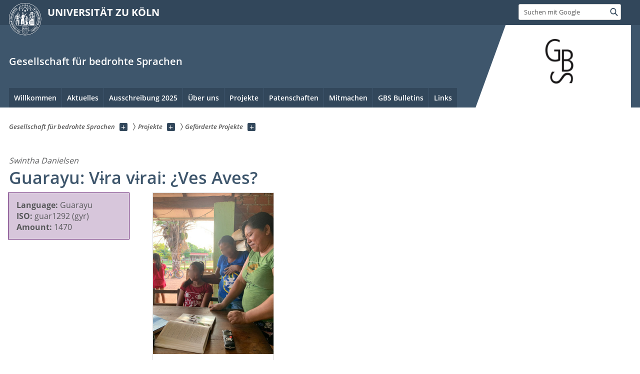

--- FILE ---
content_type: text/html; charset=utf-8
request_url: https://gbs.uni-koeln.de/projekte/gefoerderte-projekte/guarayu
body_size: 6678
content:
<!DOCTYPE html>
<html class="no-js" xmlns="http://www.w3.org/1999/xhtml" lang="de-DE">
<head>

<meta charset="utf-8">
<!-- 
	This website is powered by TYPO3 - inspiring people to share!
	TYPO3 is a free open source Content Management Framework initially created by Kasper Skaarhoj and licensed under GNU/GPL.
	TYPO3 is copyright 1998-2026 of Kasper Skaarhoj. Extensions are copyright of their respective owners.
	Information and contribution at https://typo3.org/
-->



<title>Guarayu: Vɨra vɨrai: Ves Aves?</title>
<meta name="generator" content="TYPO3 CMS">


<link rel="stylesheet" href="/typo3conf/ext/uzk2015/Resources/Public/Css/dist/style.min.css?1741883245" media="all">
<link rel="stylesheet" href="/typo3conf/ext/uzk2015/Resources/Public/Css/uzkerweiterungen.css?1741883245" media="all">
<link rel="stylesheet" href="/typo3conf/ext/uzk2015/Resources/Public/Css/griderweiterungen.css?1741883245" media="all">
<link rel="stylesheet" href="/typo3conf/ext/uzk2015/Resources/Public/Css/searchresult.css?1741883245" media="all">
<link rel="stylesheet" href="/typo3conf/ext/uzk2015/Resources/Public/Css/accordion.css?1741883245" media="all">
<link rel="stylesheet" href="/typo3conf/ext/powermail/Resources/Public/Css/Basic.css?1753196471" media="all">
<link rel="stylesheet" href="/typo3conf/ext/uzk2015/Resources/Public/Css/powermail.3.css?1741883245" media="all">
<link rel="stylesheet" href="/typo3conf/ext/uzk2015/Resources/Public/Css/ns_twitter.css?1741883245" media="all">



<script src="/typo3conf/ext/uzk2015/Resources/Public/Js/FileSaver.min.js?1741883245"></script>
<script src="/typo3conf/ext/uzk2015/Resources/Public/Js/jsbiblio.js?1741883245"></script>
<script src="/typo3conf/ext/uzk2015/Resources/Public/Js/autocomplete.js?1741883245"></script>


<meta name="viewport" content="width=device-width, initial-scale=1">
    <script>
    var SB_GLOBAL_VARS = SB_GLOBAL_VARS || {};
    SB_GLOBAL_VARS.screenResolutions = [320,480,640,768,1024,1280,1440];
    SB_GLOBAL_VARS.themePath = '/typo3conf/ext/uzk2015/Resources/Public/';
    </script>
        <link rel="shortcut icon" href="/typo3conf/ext/uzk2015/Resources/Public/img/icons/favicons/uzk/favicon.ico">
    <link rel="apple-touch-icon" sizes="57x57" href="/typo3conf/ext/uzk2015/Resources/Public/img/icons/favicons/uzk/apple-touch-icon-57x57.png">
    <link rel="apple-touch-icon" sizes="114x114" href="/typo3conf/ext/uzk2015/Resources/Public/img/icons/favicons/uzk/apple-touch-icon-114x114.png">
    <link rel="apple-touch-icon" sizes="72x72" href="/typo3conf/ext/uzk2015/Resources/Public/img/icons/favicons/uzk/apple-touch-icon-72x72.png">
    <link rel="apple-touch-icon" sizes="144x144" href="/typo3conf/ext/uzk2015/Resources/Public/img/icons/favicons/uzk/apple-touch-icon-144x144.png">
    <link rel="apple-touch-icon" sizes="60x60" href="/typo3conf/ext/uzk2015/Resources/Public/img/icons/favicons/uzk/apple-touch-icon-60x60.png">
    <link rel="apple-touch-icon" sizes="120x120" href="/typo3conf/ext/uzk2015/Resources/Public/img/icons/favicons/uzk/apple-touch-icon-120x120.png">
    <link rel="apple-touch-icon" sizes="76x76" href="/typo3conf/ext/uzk2015/Resources/Public/img/icons/favicons/uzk/apple-touch-icon-76x76.png">
    <link rel="apple-touch-icon" sizes="152x152" href="/typo3conf/ext/uzk2015/Resources/Public/img/icons/favicons/uzk/apple-touch-icon-152x152.png">
    <link rel="icon" type="image/png" href="/typo3conf/ext/uzk2015/Resources/Public/img/icons/favicons/uzk/favicon-192x192.png" sizes="192x192">
    <link rel="icon" type="image/png" href="/typo3conf/ext/uzk2015/Resources/Public/img/icons/favicons/uzk/favicon-160x160.png" sizes="160x160">
    <link rel="icon" type="image/png" href="/typo3conf/ext/uzk2015/Resources/Public/img/icons/favicons/uzk/favicon-96x96.png" sizes="96x96">
    <link rel="icon" type="image/png" href="/typo3conf/ext/uzk2015/Resources/Public/img/icons/favicons/uzk/favicon-16x16.png" sizes="16x16">
    <link rel="icon" type="image/png" href="/typo3conf/ext/uzk2015/Resources/Public/img/icons/favicons/uzk/favicon-32x32.png" sizes="32x32"> 
    <noscript>
    <link rel="stylesheet" type="text/css" href="/typo3conf/ext/uzk2015/Resources/Public/Css/dist/icons.min.css">
    </noscript>    
    <script src="/typo3conf/ext/uzk2015/Resources/Public/Js/vendor/exclude/modernizr.min.js"></script>
      <link rel="preload" href="/typo3conf/ext/uzk2015/Resources/Public/img/icons/svg/departmentlogos/med2.svg" as="image">
      <link rel="preload" href="/typo3conf/ext/uzk2015/Resources/Public/img/icons/svg/departmentlogos/phil2.svg" as="image">

      <link rel="preload" href="/typo3conf/ext/uzk2015/Resources/Public/img/icons/svg/dist/svg-sprite.min.svg" as="image">
      <link rel="preload" href="/typo3conf/ext/uzk2015/Resources/Public/img/icons/svg/instagram.svg#instagram" as="image">
      <link rel="preload" href="/typo3conf/ext/uzk2015/Resources/Public/img/icons/svg/itunes.svg" as="image">
      <link rel="preload" href="/typo3conf/ext/uzk2015/Resources/Public/img/icons/svg/linkedin.svg" as="image">
      
<!-- Matomo -->
      <script>
      
      var _paq = window._paq || [];
      _paq.push(['disableCookies']);
      
      
      
      
      _paq.push(['trackPageView']);
      _paq.push(['enableLinkTracking']);
      (function() {
	var u="https://matomo.rrz.uni-koeln.de/";
	_paq.push(['setTrackerUrl', u+'matomo.php']);
	_paq.push(['setSiteId', '50547']);
	var d=document, g=d.createElement('script'), s=d.getElementsByTagName('script')[0];
/*
	g.type='text/javascript'; 
*/
g.async=true; g.defer=true; g.src=u+'matomo.js'; s.parentNode.insertBefore(g,s);
      })();
      </script>
<!-- End Matomo Code -->


  


<script>hljs.initHighlightingOnLoad();</script>
</head>
<body class="uzk15__subsite default" id="p57766_0">
<noscript>Die Seiten der Universität zu Köln sind auf die Verwendung mit JavaScript optimiert. Um alle Funktionen nutzen zu können, aktivieren Sie bitte JavaScript in Ihrem Browser.</noscript><div class="uzk15__overlay uzk15__invisible"></div>
<header class="uzk15__mainheader uzk15__noheadertpl" ><a href="#contentstart" class="uzk15__jumpinvisible">zum Inhalt springen</a><div class="uzk15__headerwrapper"><!--- Desktop Sticky Header Template Start -->
			  <script id="uzk15__stickyheaderdesktoptemplate" type="text/template">
               <div class="uzk15__headerdesktop uzk15__desktop_sticky uzk15__displaynone">
                <div class="uzk15__mainwrapper">
                 <div class="uzk15__grid_100 uzk15__flexcontainer"><div class="uzk15_headerlogo"><a href="https://uni-koeln.de" title="UNIVERSITÄT ZU KÖLN" class="uzk15__iconlink"><h1>UNIVERSITÄT ZU KÖLN</h1></a></div><div class="uzk15_contentright"><a href="#" class="uzk15__backtomain">zum Seitenanfang</a>




<form action="https://www.uni-koeln.de/google-suche" role="search" class="uzk15__search uzk15__standardsearchform uzk15__webforms">
  <label for="headermainsearch" id="headermainsearchlabel">
    <span class="uzk15__invisible">
      Suchbegriff eingeben
    </span>
  </label>
  <input type="search" id="headermainsearch" name="q" value=""
	 placeholder='Suchen mit Google'
	 aria-labelledby="headermainsearchlabel">
  

   
  
  
  
  
  
  
  
  <button type="submit" class="button">     
    <span class="uzk15__invisible">Finden</span>
    <span class="uzk15__icon uzk15__icon-search">
      <svg>
        <use xmlns:xlink="http://www.w3.org/1999/xlink" xlink:href="/typo3conf/ext/uzk2015/Resources/Public/img/icons/svg/dist/svg-sprite.min.svg#lupe"></use>
      </svg>
    </span>
  </button>
</form>


  

</div></div>
                </div>
               </div>
			  </script>
	<!--- Desktop Sticky Header Template End --><!-- Mobile Templates Start --><script id="uzk15__headermobiletemplate" type="text/template">
	      <div class="uzk15__headermobile">
	        <div class="uzk15__mainwrapper"><div class="uzk15__grid_100 uzk15__flexcontainer"><h1><a href="https://uni-koeln.de" rel="start" title="UNIVERSITÄT ZU KÖLN">UNIVERSITÄT ZU KÖLN</a></h1>    <ul class="uzk15__menu">
      <li>
       <a href="#" class="uzk15__iconlink uzk15__mobilesearch-toggle">
        <span class="uzk15__icon uzk15__icon-lupe">
         <svg class="uzk15__svg-lupe">
          <use xlink:href="/typo3conf/ext/uzk2015/Resources/Public/img/icons/svg/dist/svg-sprite.min.svg#lupe"></use>
         </svg>
        </span>
        <span class="uzk15__invisible">Suchen mit Google</span>
       </a>
       <a href="#" class="uzk15__iconlink uzk15__invisible uzk15__mobilesearch-toggle" aria-haspopup="true">
        <span class="uzk15__icon uzk15__icon-schliessen">
         <svg class="uzk15__svg-schliessen">
          <use xlink:href="/typo3conf/ext/uzk2015/Resources/Public/img/icons/svg/dist/svg-sprite.min.svg#schliessen"></use>
         </svg>
        </span>
        <span class="uzk15__invisible">Suche schließen</span>
       </a>
      </li>
      <li>
       <a href="#" class="uzk15__iconlink uzk15__mobilenavigationbutton" aria-haspopup="true">
        <span class="uzk15__icon uzk15__icon-hamburger">
         <svg class="uzk15__svg-hamburger">
          <use xlink:href="/typo3conf/ext/uzk2015/Resources/Public/img/icons/svg/dist/svg-sprite.min.svg#hamburger"></use>
         </svg>
        </span>
        <span class="uzk15__invisible">Menü</span>
       </a>
      </li>
    </ul></div><div class="uzk15__invisible uzk15__grid_100 uzk15__mobilesearch-wrapper">




<form action="https://www.uni-koeln.de/google-suche" role="search" class="uzk15__search uzk15__standardsearchform uzk15__webforms">
  <label for="headermainsearch" id="headermainsearchlabel">
    <span class="uzk15__invisible">
      Suchbegriff eingeben
    </span>
  </label>
  <input type="search" id="headermainsearch" name="q" value=""
	 placeholder='Suchen mit Google'
	 aria-labelledby="headermainsearchlabel">
  

   
  
  
  
  
  
  
  
  <button type="submit" class="button">     
    <span class="uzk15__invisible">Finden</span>
    <span class="uzk15__icon uzk15__icon-search">
      <svg>
        <use xmlns:xlink="http://www.w3.org/1999/xlink" xlink:href="/typo3conf/ext/uzk2015/Resources/Public/img/icons/svg/dist/svg-sprite.min.svg#lupe"></use>
      </svg>
    </span>
  </button>
</form>
</div></div>
	      </div>
	    </script><script id="uzk15__mainnavigationmobiletemplate" type="text/template">
	    <div class="uzk15__mainnavigationmobile uzk15__pushedoutside">
	      <div class="uzk15__mainnavigationwrapper">
                <div class="uzk15__grid_100"><div class="uzk15__navigationtop"><div class="uzk15__breadcrumbs"><nav><h2 id="uzk15__mobilebreadcrumbslabel" class="uzk15__invisible">Sie sind hier:</h2><ul aria-describedby="uzk15__mobilebreadcrumbslabel"><li><a href="/" target="_top"><span>Gesellschaft für bedrohte Sprachen</span>
					 <span class="uzk15__icon uzk15__icon-trenner_breadcrumb">
					  <svg class="uzk15__svg-trenner_breadcrumb">
                       <use xlink:href="/typo3conf/ext/uzk2015/Resources/Public/img/icons/svg/dist/svg-sprite.min.svg#trenner_breadcrumb"></use>
					  </svg>
					 </span></a></li><li><a href="/projekte" target="_top"><span>Projekte</span>
					 <span class="uzk15__icon uzk15__icon-trenner_breadcrumb">
					  <svg class="uzk15__svg-trenner_breadcrumb">
                       <use xlink:href="/typo3conf/ext/uzk2015/Resources/Public/img/icons/svg/dist/svg-sprite.min.svg#trenner_breadcrumb"></use>
					  </svg>
					 </span></a></li><li><a href="/projekte/gefoerderte-projekte" target="_top"><span>Geförderte Projekte</span>
					 <span class="uzk15__icon uzk15__icon-trenner_breadcrumb">
					  <svg class="uzk15__svg-trenner_breadcrumb">
                       <use xlink:href="/typo3conf/ext/uzk2015/Resources/Public/img/icons/svg/dist/svg-sprite.min.svg#trenner_breadcrumb"></use>
					  </svg>
					 </span></a></li></ul></nav></div>      <a href="#" class="uzk15__iconlink uzk15__mobilenavigationbutton">
      <span class="uzk15__icon uzk15__icon-schliessen">
           <svg class="uzk15__svg-schliessen">
            <use xlink:href="/typo3conf/ext/uzk2015/Resources/Public/img/icons/svg/dist/svg-sprite.min.svg#schliessen"></use>
           </svg>
      </span>
      <span class="uzk15__invisible">Schließen</span>
      </a></div><div class="uzk15__currentpagetitle"><h1>Guarayu: Vɨra vɨrai: Ves Aves?</h1></div><nav ><h2 class="uzk15__invisible">Hauptnavigation</h2><ul class="uzk15__mainnavigationlist"></ul></nav><div class="uzk15__subsitelanguageselect">

  

</div></div>
	      </div>
	    </div>
	  </script><!-- Mobile Templates End --><div class="uzk15__headerdesktop"><div class="uzk15__mainwrapper"><div class="uzk15__grid_100 uzk15__flexcontainer"><div class="uzk15_headerlogo_wrapper"><div class="uzk15_headerlogo"><a href="https://uni-koeln.de" target="_top" rel="start" title="UNIVERSITÄT ZU KÖLN" class="uzk15__iconlink"><span class="uzk15__icon uzk15__icon-uzk">
           <svg class="uzk15__svg-uzk">
            <use xlink:href="/typo3conf/ext/uzk2015/Resources/Public/img/icons/svg/dist/svg-sprite.min.svg#uzk"></use>
           </svg>
          </span>
        <h1>UNIVERSITÄT ZU KÖLN</h1></a></div></div><div class="uzk15_contentright">




<form action="https://www.uni-koeln.de/google-suche" role="search" class="uzk15__search uzk15__standardsearchform uzk15__webforms">
  <label for="headermainsearch" id="headermainsearchlabel">
    <span class="uzk15__invisible">
      Suchbegriff eingeben
    </span>
  </label>
  <input type="search" id="headermainsearch" name="q" value=""
	 placeholder='Suchen mit Google'
	 aria-labelledby="headermainsearchlabel">
  

   
  
  
  
  
  
  
  
  <button type="submit" class="button">     
    <span class="uzk15__invisible">Finden</span>
    <span class="uzk15__icon uzk15__icon-search">
      <svg>
        <use xmlns:xlink="http://www.w3.org/1999/xlink" xlink:href="/typo3conf/ext/uzk2015/Resources/Public/img/icons/svg/dist/svg-sprite.min.svg#lupe"></use>
      </svg>
    </span>
  </button>
</form>


  

</div></div></div></div><div class="uzk15__contentwrapper">
	    <div class="uzk15__mainwrapper">
	      <div class="uzk15__grid_100 uzk15__flexcontainer"><div class="uzk15__content"><h2><span class="uzk15__break uzk15__small uzk15__tinymobile"> </span><a href="/" target="_self">Gesellschaft für bedrohte Sprachen</a></h2><div class="uzk15__partnerlogo"><div class="uzk15__imagecontainer"><a href="/"><img alt="Logo dieser Einrichtung" src="/sites/Webmaster/Logos/GBSLogo_typo3.png" ></a></div></div></div><nav class="uzk15__mainnavigation"  id="mainnavigation"><h2 class="uzk15__invisible">Hauptnavigation. Hinweis: bitte verwenden Sie Tab um die Menüpunkte anzuspringen.</h2><ul class="uzk15__firstlevellinks" role="menubar"><li class="uzk15__topleveldirektlink"><a href="/willkommen" target="_self" role="menuitem" aria-haspopup="false" class="uzk15__overviewlink">Willkommen</a></li><li class="uzk15__topleveldirektlink"><a href="/aktuelles" target="_self" role="menuitem" aria-haspopup="false" class="uzk15__overviewlink">Aktuelles</a></li><li class="uzk15__topleveldirektlink"><a href="/ausschreibung-2025" target="_self" role="menuitem" aria-haspopup="false" class="uzk15__overviewlink">Ausschreibung 2025</a></li><li class="uzk15__toplevelflyout">
				  <a href="#" role="menuitem" aria-haspopup="true" >Über uns</a>
				  <div class="uzk15__flyoutwrapper uzk15__pushedout"><div class="uzk15__flyouttop"><a href="/ueber-uns" target="_self" class="uzk15__overviewlink">Zur Übersichtsseite&nbsp;Über uns</a>				  <a class="uzk15__iconlink uzk15__navigationtoggle" href="#" title="Menü schließen">
                <span class="uzk15__invisible">Menü schließen</span>
                   <span class="uzk15__icon uzk15__icon-schliessen">
                    <svg class="uzk15__svg-schliessen">
				     <use xlink:href="/typo3conf/ext/uzk2015/Resources/Public/img/icons/svg/dist/svg-sprite.min.svg#schliessen"/>
                    </svg>
                   </span>
                  </a>
				 </div><ul class="uzk15__section uzk15__pagelinks uzk15__links"><li><a href="/ueber-uns/der-vorstand" target="_self">Der Vorstand</a></li><li><a href="/ueber-uns/satzung" target="_self">Satzung</a></li><li><a href="/ueber-uns/pressespiegel" target="_self">Pressespiegel</a></li><li><a href="/ueber-uns/geschichte-der-gbs" target="_self">Geschichte der GBS</a></li></ul></div>
				 </li><li class="uzk15__toplevelflyout">
				  <a href="#" role="menuitem" aria-haspopup="true" >Projekte</a>
				  <div class="uzk15__flyoutwrapper uzk15__pushedout"><div class="uzk15__flyouttop"><a href="/projekte" target="_self" class="uzk15__overviewlink">Zur Übersichtsseite&nbsp;Projekte</a>				  <a class="uzk15__iconlink uzk15__navigationtoggle" href="#" title="Menü schließen">
                <span class="uzk15__invisible">Menü schließen</span>
                   <span class="uzk15__icon uzk15__icon-schliessen">
                    <svg class="uzk15__svg-schliessen">
				     <use xlink:href="/typo3conf/ext/uzk2015/Resources/Public/img/icons/svg/dist/svg-sprite.min.svg#schliessen"/>
                    </svg>
                   </span>
                  </a>
				 </div><ul class="uzk15__section uzk15__pagelinks uzk15__links"><li><a href="/projekte/gefoerderte-projekte" target="_self">Geförderte Projekte</a></li></ul></div>
				 </li><li class="uzk15__topleveldirektlink"><a href="/patenschaften" target="_self" role="menuitem" aria-haspopup="false" class="uzk15__overviewlink">Patenschaften</a></li><li class="uzk15__toplevelflyout">
				  <a href="#" role="menuitem" aria-haspopup="true" >Mitmachen</a>
				  <div class="uzk15__flyoutwrapper uzk15__pushedout"><div class="uzk15__flyouttop"><a href="/mitmachen" target="_self" class="uzk15__overviewlink">Zur Übersichtsseite&nbsp;Mitmachen</a>				  <a class="uzk15__iconlink uzk15__navigationtoggle" href="#" title="Menü schließen">
                <span class="uzk15__invisible">Menü schließen</span>
                   <span class="uzk15__icon uzk15__icon-schliessen">
                    <svg class="uzk15__svg-schliessen">
				     <use xlink:href="/typo3conf/ext/uzk2015/Resources/Public/img/icons/svg/dist/svg-sprite.min.svg#schliessen"/>
                    </svg>
                   </span>
                  </a>
				 </div><ul class="uzk15__section uzk15__pagelinks uzk15__links"><li><a href="/mitmachen/spenden" target="_self">Spenden</a></li><li><a href="/mitmachen/mitgliedschaft" target="_self">Mitgliedschaft</a></li></ul></div>
				 </li><li class="uzk15__topleveldirektlink"><a href="/gbs-bulletins" target="_self" role="menuitem" aria-haspopup="false" class="uzk15__overviewlink">GBS Bulletins</a></li><li class="uzk15__topleveldirektlink"><a href="/links" target="_self" role="menuitem" aria-haspopup="false" class="uzk15__overviewlink">Links</a></li></ul><a href="#contentstart" class="uzk15__jumpinvisible">zum Inhalt springen</a></nav><span class=" uzk15__logowhitebg"></span></div>
	    </div>
	  </div></div></header>
<div class="uzk15__contentwrapper">
  <div class="uzk15__mainwrapper">
    <div class="uzk15__aheadcontent" id="contentstart"><div class="uzk15__grid_100"><nav  class="uzk15__breadcrumbs uzk15__clearfix"><h2 id="uzk15__mainbreadcrumbslabel" class="uzk15__invisible">Sie sind hier:</h2><ul aria-describedby="uzk15__mainbreadcrumbslabel" class="uzk15__breadcrumbslist"><li><a href="/" target="_top" class="uzk15__link"><span>Gesellschaft für bedrohte Sprachen</span></a>
	<a href="#navcount57692" class="uzk15__subnav" title="Unterseiten anzeigen" aria-haspopup="true" aria-expanded="false">
	<span class="uzk15__plus"></span>
	<span class="uzk15__invisible">Unterseiten anzeigen</span></a><ul class="uzk15__aditionallinks" id="navcount57692"><li><a href="/willkommen" target="_top">Willkommen</a></li><li><a href="/aktuelles" target="_top">Aktuelles</a></li><li><a href="/ausschreibung-2025" target="_top">Ausschreibung 2025</a></li><li><a href="/ueber-uns" target="_top">Über uns</a></li><li><a href="/projekte" target="_top">Projekte</a></li><li><a href="/patenschaften" target="_top">Patenschaften</a></li><li><a href="/mitmachen" target="_top">Mitmachen</a></li><li><a href="/gbs-bulletins" target="_top">GBS Bulletins</a></li><li><a href="/links" target="_top">Links</a></li></ul></li><li><a href="/projekte" target="_top" class="uzk15__link"><span>Projekte</span></a>
	<a href="#navcount57693" class="uzk15__subnav" title="Unterseiten anzeigen" aria-haspopup="true" aria-expanded="false">
	<span class="uzk15__plus"></span>
	<span class="uzk15__invisible">Unterseiten anzeigen</span></a><ul class="uzk15__aditionallinks" id="navcount57693"><li><a href="/projekte/gefoerderte-projekte" target="_top">Geförderte Projekte</a></li></ul></li><li><a href="/projekte/gefoerderte-projekte" target="_top" class="uzk15__link"><span>Geförderte Projekte</span></a>
	<a href="#navcount57717" class="uzk15__subnav" title="Unterseiten anzeigen" aria-haspopup="true" aria-expanded="false">
	<span class="uzk15__plus"></span>
	<span class="uzk15__invisible">Unterseiten anzeigen</span></a></li></ul></nav></div>
	<!--  CONTENT ELEMENT, uid:209048/header [begin] -->
		<!-- frame_class:default--><!-- beginn des elementes --><div class="uzk15__seperator"></div><div class="uzk15__grid_100 uzk15__defaultgrid default uzk15__space_before_ uzk15__space_after_ " ><em class="uzk15__superhead">Swintha Danielsen</em><h1 id="c209048" class="uzk15__standard_h1 uzk15_header_">Guarayu: Vɨra vɨrai: ¿Ves Aves?</h1></div><div class="uzk15__seperator"></div><!-- ende des elementes -->
	<!--  CONTENT ELEMENT, uid:209048/header [end] -->
		</div>
    <main id="contentstart" class="uzk15__maincontent" >
	<!--  CONTENT ELEMENT, uid:209043/text [begin] -->
		<!-- frame_class:default--><!-- beginn des elementes --><div class="uzk15__grid_33 uzk15__grid_50_special uzk15__defaultgrid default uzk15__space_before_ uzk15__space_after_" ><div id="c209043" class="uzk15__editorblock default">
		<!--  Text: [begin] -->
			<p class="uzk15__light_phil"><strong>Language:</strong> Guarayu<br> <strong>ISO: </strong>guar1292 (gyr)<br> <strong>Amount: </strong>1470</p>
		<!--  Text: [end] -->
			</div></div><!-- ende des elementes -->
	<!--  CONTENT ELEMENT, uid:209043/text [end] -->
		
	<!--  CONTENT ELEMENT, uid:250490/textpic [begin] -->
		<!-- frame_class:default--><!-- beginn des elementes --><div class="uzk15__grid_33 uzk15__grid_50_special uzk15__defaultgrid default uzk15__space_before_ uzk15__space_after_" >





	
 


<!-- Image -->


    
	<figure class='CType-textpic uzk15__grid_100 uzk15__image'>

	  
	      
	    
	  
		

		  <noscript id="responsiveFigure250490" title="" class="uzk15__responsiveImage" data-alt="" data-resolutions="/sites/gbs/_processed_/2/8/csm_Bild_Guarayu-Sprecherinnen_038cbcd486.jpg|/sites/gbs/_processed_/2/8/csm_Bild_Guarayu-Sprecherinnen_379fdf062c.jpg|/sites/gbs/_processed_/2/8/csm_Bild_Guarayu-Sprecherinnen_a99891850e.jpg|/sites/gbs/_processed_/2/8/csm_Bild_Guarayu-Sprecherinnen_8d3695753c.jpg|/sites/gbs/_processed_/2/8/csm_Bild_Guarayu-Sprecherinnen_43df00fc14.jpg|/sites/gbs/_processed_/2/8/csm_Bild_Guarayu-Sprecherinnen_3666b10674.jpg|/sites/gbs/_processed_/2/8/csm_Bild_Guarayu-Sprecherinnen_c0c225960a.jpg"> 
		    <img alt="" title="" src="/sites/gbs/_processed_/2/8/csm_Bild_Guarayu-Sprecherinnen_c0c225960a.jpg">
		  </noscript>
		  <noscript class="crawlerlinks uzk15__invisible"> 
			<!--crawler links für verschiedene Auflösungen von /sites/gbs/user_upload/Projects/Bild_Guarayu-Sprecherinnen.jpg -->
                    <a href="/sites/gbs/_processed_/2/8/csm_Bild_Guarayu-Sprecherinnen_038cbcd486.jpg">320px</a>
		    <a href="/sites/gbs/_processed_/2/8/csm_Bild_Guarayu-Sprecherinnen_379fdf062c.jpg">480px</a>
		    <a href="/sites/gbs/_processed_/2/8/csm_Bild_Guarayu-Sprecherinnen_a99891850e.jpg">640px</a>
		    <a href="/sites/gbs/_processed_/2/8/csm_Bild_Guarayu-Sprecherinnen_8d3695753c.jpg">786px</a>
		    <a href="/sites/gbs/_processed_/2/8/csm_Bild_Guarayu-Sprecherinnen_43df00fc14.jpg">1024px</a>
		    <a href="/sites/gbs/_processed_/2/8/csm_Bild_Guarayu-Sprecherinnen_3666b10674.jpg">1280px</a>
		    <a href="/sites/gbs/_processed_/2/8/csm_Bild_Guarayu-Sprecherinnen_c0c225960a.jpg">1440px</a>
		  </noscript>
		  
		
	    
	  
	    
	  

	  
	      <figcaption>
		
		  <span class="uzk15__filedescription">Guarayu-Sprecherinnen tauschen sich über die Namen für Vögel aus.</span>
		
		
			
	      </figcaption>
	    
	</figure>
      
  
</div>
		<!--  Text: [begin] -->
			<div id="c250490" class="uzk15__editorblock default"><div class="uzk15__grid_67"><p class="bodytext">Das Projekt zu Vogelnamen in der Tupi-Guarani-Sprache Guarayu ist abgeschlossen. Das entstandene Buch wurde 2024 in Bolivien gedruckt und an Schulen, Bibliotheken, Lehrer und Aktivist*innen verteilt. <a href="/sites/gbs/user_upload/Projects/Vogelbuch_Guarayu.pdf">Hier</a> gibt es den Bericht zum Projekt.</p></div></div>
		<!--  Text: [end] -->
			<div class="uzk15__seperator"></div><div class="uzk15__seperator uzk15__space_after_"></div><!-- ende des elementes -->
	<!--  CONTENT ELEMENT, uid:250490/textpic [end] -->
		</main>
    
    <div class="uzk15__seperator"></div>
  </div>
  <div class="uzk15__seperator"></div>
 <footer class="uzk15__mainfooter"><div class="uzk15__footersection1"><div class="uzk15__mainwrapper"><div class="uzk15__grid_100"><p class="uzk15__autordatum">Erstellt am:&nbsp;21. Dezember 2021,&nbsp;zuletzt geändert am:&nbsp; 6. Januar 2026</p></div></div></div><div class="uzk15__footersection2">
        <div class="uzk15__mainwrapper">
        <div class="uzk15__grid_100">
        <h2>Funktionen</h2>
        <ul class="uzk15__columnlist"><li><a href="https://webmaster.phil-fak.uni-koeln.de/webmaster">Webmaster-Team der Philosophischen Fakultät</a></li><li><a href="https://matomo.rrz.uni-koeln.de/index.php?module=CoreAdminHome&action=optOut&language=de">Tracking (de/)aktivieren</a></li><li><a href="https://itcc.uni-koeln.de/top/datenschutzhinweise-zu-webstatistiken">Datenschutzhinweise Webstatistiken</a></li></ul>
        </div>
        </div>
        </div><div class="uzk15__footersection3"><div class="uzk15__mainwrapper"><div class="uzk15__grid_100"><h2 class="uzk15__triggerhead"><a href="#footercolumnlist" id="footertrigger">Die Universität zu Köln</a></h2><div class="uzk15__columnlist uzk15__hidebox" id="footerbox"><nav class='uzk15__footercolumn'>
    <h3>Informationen für</h3>
    <ul>
        <li><a href="https://uni-koeln.de/studium" title="Studierende">Studierende</a></li>
        <li><a href="https://studienorientierung.uni-koeln.de" title="Studieninteressierte">Studieninteressierte</a></li>
        <li><a href="https://amc.uni-koeln.de/" title="Promotion">Promovierende</a></li>
        <li><a href="https://uni-koeln.de/forschung" title="Forschung">Forschende</a></li>
        <li><a href="https://international.uni-koeln.de/" title="International">Internationale Studierende</a></li>
        <li><a href="https://alumni.uni-koeln.de/" title="Alumni">Alumni</a></li>
        <li><a href="https://uni-koeln.de/foerdernde" title="Fördernde">Fördernde</a></li>
        <li><a href="https://kommunikation-marketing.uni-koeln.de/index_ger.html" title="Presse und Marketing">Presse und Marketing</a></li>
    </ul>
</nav>
<nav class='uzk15__footercolumn'>
    <h3>Fakultäten</h3>
    <ul>
        <li><a href="https://wiso.uni-koeln.de/de/"
                title="Wirtschafts- und Sozialwissenschaftliche Fakultät">Wirtschafts- und Sozialwissenschaftliche
                Fakultät</a></li>
        <li><a href="https://jura.uni-koeln.de/" title="Rechtswissenschaftliche Fakultät">Rechtswissenschaftliche
                Fakultät</a></li>
        <li><a href="https://medfak.uni-koeln.de/" title="Medizinische Fakultät">Medizinische Fakultät</a></li>
        <li><a href="https://phil-fak.uni-koeln.de/" title="Philosophische Fakultät">Philosophische Fakultät</a></li>
        <li><a href="https://mathnat.uni-koeln.de"
                title="Mathematisch-Naturwissenschaftliche Fakultät">Mathematisch-Naturwissenschaftliche Fakultät</a>
        </li>
        <li><a href="https://www.hf.uni-koeln.de/" title="Humanwissenschaftliche Fakultät">Humanwissenschaftliche
                Fakultät</a></li>
    </ul>
</nav>
<nav class='uzk15__footercolumn'>
    <h3>Schnellzugriff</h3>
    <ul>
        <li><a href="https://verwaltung.uni-koeln.de/" title="Verwaltung">Verwaltung</a></li>
        <li><a href="https://verwaltung.uni-koeln.de/studsek/content/"
                title="Studierendensekretariat">Studierendensekretariat</a></li>
        <li><a href="https://uni-koeln.de/kontakt" title="Kontakt">Kontakt</a></li>
        <li><a href="https://www.kstw.de/speiseplan" title="Mensa">Mensa</a></li>
        <li><a href="https://ub.uni-koeln.de/index.html" title="Bibliothek">Bibliothek</a></li>
        <li><a href="https://itcc.uni-koeln.de/" title="Regionales Rechenzentrum">Regionales Rechenzentrum</a></li>
        <li><a href="https://uni-koeln.de/studium/studierende/studienorganisation/termine"
                title="Terminkalender">Terminkalender</a></li>
        <li><a href="https://webmail.uni-koeln.de" title="Webmail">Webmail</a></li>
        <li><a href="https://uni-koeln.de/universitaet/anreise-lageplaene-kontakt"
                title="Anreise, Lagepläne, Kontakt">Anreise, Lagepläne, Kontakt</a></li>
    </ul>
</nav></div></div></div></div><div class="uzk15__footersection4"><div class="uzk15__mainwrapper"><div class="uzk15__grid_100"><h2 class="uzk15__smallerheadlines">Social-Media-Kanäle der Universität zu Köln</h2><div class="uzk15__socialmedia"><a href="https://www.facebook.com/pages/Universit%C3%A4t-zu-K%C3%B6ln/180703865199" target="_blank" rel="noreferrer">	<span class="uzk15__icon uzk15__icon-facebook">
	<svg class="uzk15__svg-facebook">
	<use xmlns:xlink="http://www.w3.org/1999/xlink" xlink:href="/typo3conf/ext/uzk2015/Resources/Public/img/icons/svg/dist/svg-sprite.min.svg#fb"></use>
	</svg>
	<span class="uzk15__invisible">Facebook</span>
	</span></a><a href="https://www.xing.com/pages/universitatzukoln" target="_blank" rel="noreferrer">	<span class="uzk15__icon uzk15__icon-xing">
	<svg class="uzk15__svg-xing">
	<use xmlns:xlink="http://www.w3.org/1999/xlink" xlink:href="/typo3conf/ext/uzk2015/Resources/Public/img/icons/svg/dist/svg-sprite.min.svg#xing"></use>
	</svg>
	</span>
	<span class="uzk15__invisible">Xing</span></a><a href="https://www.youtube.com/user/UniversitaetzuKoeln" target="_blank" rel="noreferrer">	<span class="uzk15__icon uzk15__icon-youtube">
	<svg class="uzk15__svg-youtube">
	<use xmlns:xlink="http://www.w3.org/1999/xlink" xlink:href="/typo3conf/ext/uzk2015/Resources/Public/img/icons/svg/dist/svg-sprite.min.svg#youtube"></use>
	</svg>
	</span>
	<span class="uzk15__invisible">Youtube</span></a><a href="https://www.linkedin.com/company/university-of-cologne?trk=biz-companies-cym">	<span class="uzk15__icon uzk15__icon-youtube">
	<svg class="uzk15__svg-youtube" viewBox="0 0 20 20" width="30" height="30">
	<use xmlns:xlink="http://www.w3.org/1999/xlink" xlink:href="/typo3conf/ext/uzk2015/Resources/Public/img/icons/svg/linkedin.svg#linkedin"></use>
	</svg>
	</span>
	<span class="uzk15__invisible">Linked in</span></a><a href="https://www.instagram.com/uni_koeln/">	<span class="uzk15__icon uzk15__icon-instagram">
	<svg class="uzk15__svg-youtube" viewBox="0 0 20 20" width="30" height="30">
	<use xmlns:xlink="http://www.w3.org/1999/xlink" xlink:href="/typo3conf/ext/uzk2015/Resources/Public/img/icons/svg/instagram.svg#instagram"></use>
	</svg>
	</span>
	<span class="uzk15__invisible">Instagram</span></a><a href="https://wisskomm.social/@unikoeln"><span class="uzk15__icon uzk15__icon-mastodon">
  <svg class="uzk15__svg-youtube" viewBox="0 0 20 20" width="30" height="30">
    <use xlink:href="/typo3conf/ext/uzk2015/Resources/Public/img/icons/svg/mastodon.svg#mastodon" />
  </svg>
</span></a></div><div class="uzk15__copyright"><nav class="uzk15__foot"><h2 class="uzk15__invisible">Serivce</h2><ul><li><a href="https://uni-koeln.de/datenschutz">Datenschutzerklärung</a></li><li><a href="https://uni-koeln.de/impressum/barrierefreiheit">Barrierefreiheitserklärung</a></li><li><a href="https://uni-koeln.de/sitemap">Sitemap</a></li><li><a href="https://uni-koeln.de/impressum">Impressum</a></li><li><a href="https://uni-koeln.de/kontakt">Kontakt</a></li></ul></nav><small>© Universität zu Köln</small></div><div class="uzk15__seperator"></div><div class="uzk15__accreditationlist">

      <dl>
            <dt>Vielfalt</dt>
            <dd>
                  <a href="https://vielfalt.uni-koeln.de/aktuelles/pressemitteilung-teq">
                        Total E-Quality Prädikat
                  </a>
                  <a
                        href="https://www.charta-der-vielfalt.de/ueber-uns/die-unterzeichner-innen/liste/zeige/universitaet-zu-koeln/">

                        Charta der Vielfalt
                  </a>
                  <a
                        href="https://vielfalt.uni-koeln.de/profil/strategie-steuerung/diversity-audit-vielfalt-gestalten">
                        Diversity Audit
                  </a>
            </dd>
      </dl>
      <dl>
            <dt>International</dt>
            <dd>
                  <a href="https://www.hrk.de/audit/infothek/auditierte-hochschulen/">
                        <abbr title="Hochschulrektorenkonferenz">HRK </abbr>-Audit Internationalisierung
                  </a>
                  <a href="https://www.hrk.de/weltoffene-hochschulen">
                        Weltoffene Hochschulen
                  </a>
            </dd>
      </dl>
      <dl>
            <dt>Akkreditierung</dt>
            <dd>
                  <a href="https://wiso.uni-koeln.de/de/studium/master/master-international-management-cems-mim">
                        <abbr title="Community of European Management Schools">CEMS</abbr>
                  </a>
                  <a href="https://wiso.uni-koeln.de/de/fakultaet/profil/akkreditierung">
                        <abbr title="European Quality Improvement System">EQUIS</abbr>
                  </a>
                  <a href="https://www.aqas.de/">
                        <abbr title="Agentur für Qualitätssicherung durch Akkreditierung von Studiengängen">AQAS</abbr>
                  </a>
                  <a href="https://uni-koeln.de/subportale/qualitaetsmanagement-lehre-studium/q3uzk/systemakkreditierung">
                        Systemakkreditierung
                  </a>
            </dd>
      </dl>
      <dl>
            <dt>Forschung</dt>
            <dd>
                  <a href="https://www.german-u15.de/">
                        <abbr title="15 große forschungsstarke Universitäten Deutschlands">German U15</abbr>
                  </a>
                  <a href="https://uni-koeln.de/karriere/wer-wir-sind/unsere-personalstrategie">
                        <abbr title="Human Resources">HR</abbr> Excellence in Research
                  </a>
            </dd>
      </dl>
      <dl>
            <dt>Weitere</dt>
            <dd>
                  <a
                        href="https://www.fairtrade-deutschland.de/service/presse/details/uni-koeln-ausgezeichnet-2713.html">
                        Fairtrade University
                  </a>
                  <a
                        href="https://verwaltung.uni-koeln.de/cfs/content/ueber_uns/unsere_netzwerke_und_partnerinnen/index_ger.html">
                        Familie in der Hochschule
                  </a>

            </dd>
      </dl>
</div>
</div></div></div></footer>
</div>

<script>const EXT_DIR = "/typo3conf/ext/uzk2015";</script>
    <script src="/typo3conf/ext/uzk2015/Resources/Public/Js/dist/script-min.rrzk.10.js"></script>
    <script src="/typo3conf/ext/uzk2015/Resources/Public/Js/uzkerweiterungen.js"></script>
    <script>
      var x = document.getElementsByClassName("uzk15__hidenoscript");
      var i;
      for (i = 0; i < x.length; i++) {
        x[i].style.visibility = "initial";
      }
    </script>

<script src="/typo3conf/ext/powermail/Resources/Public/JavaScript/Powermail/Form.min.js?1753196471" defer="defer"></script>


</body>
</html>